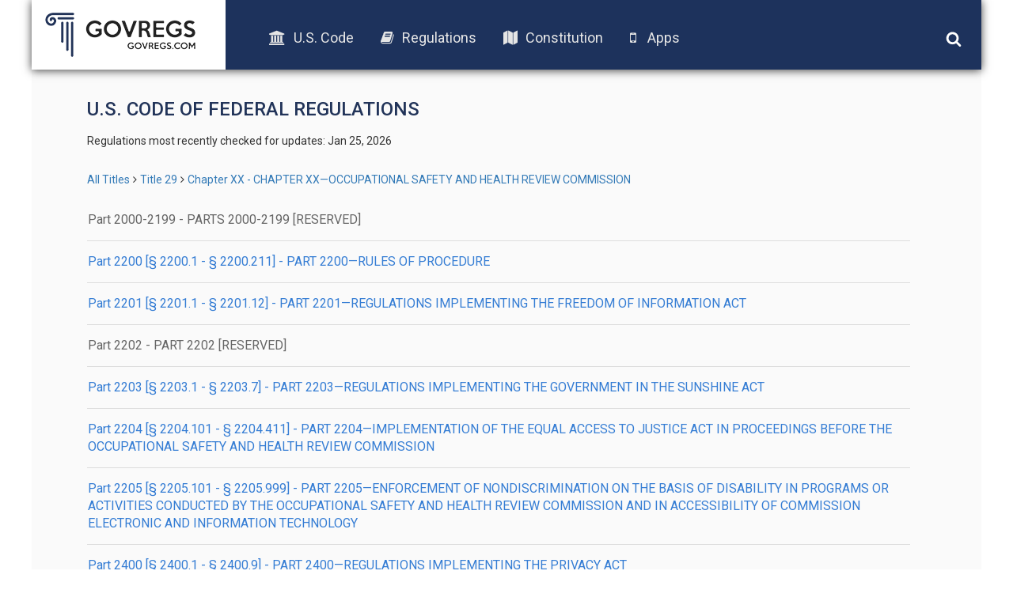

--- FILE ---
content_type: text/html; charset=UTF-8
request_url: https://old.govregs.com/regulations/title29_chapterXX
body_size: 2632
content:
<!DOCTYPE html>
<html lang="en">
<head lang="en">
<!-- Meta tag BEGIN =========================================== -->


<title> Code of Federal Regulations &gt; Title 29 &gt; Chapter XX - CHAPTER XX—OCCUPATIONAL SAFETY AND HEALTH REVIEW COMMISSION</title>
<meta charset="utf-8">
<meta http-equiv="X-UA-Compatible" content="IE=edge">

<meta name="viewport" content="width=device-width, initial-scale=1.0, maximum-scale=1.0, user-scalable=no"/>
<meta name="HandheldFriendly" content="true"/>
<meta name="description" content="Provides the text of the  Code of Federal Regulations &gt; Title 29 &gt; Chapter XX - CHAPTER XX—OCCUPATIONAL SAFETY AND HEALTH REVIEW COMMISSION (CFR).">
<meta name="author" content="GovRegs" >


<!-- Meta tag END =========================================== -->

<title>Chapter XX [§ 2200.1 - § 2400.9] - CHAPTER XX—OCCUPATIONAL SAFETY AND HEALTH REVIEW COMMISSION</title>
<link rel="shortcut icon" href="/static/img/ico/fav-icon.ico" />
<link rel="stylesheet" href="/static/css/jquery-ui.min.css">
<link rel="stylesheet" href="/static/css/bootstrap.min.css" />
<link rel="stylesheet" href="/static/css/main.css" />
<link rel="stylesheet" href="/static/css/font-awesome.min.css" />
<link href='https://fonts.googleapis.com/css?family=Roboto:400,300,500,100,100italic,300italic,400italic,500italic,700,700italic,900,900italic' rel='stylesheet' type='text/css'>
<script src="/static/js/jquery-1.12.1.min.js"></script>
<script src="/static/js/bootstrap.min.js"></script>
<script src="/static/js/main.js"></script>
<script src="/static/js/jquery-ui.min.js"></script>
<link rel="stylesheet" href="/static/css/additional.css" />
<script>
var isFirefox = typeof InstallTrigger !== 'undefined';
function checkFirefox() {
if (isFirefox == 'true') {
$('body').addClass('isFirefox');
}
}
function superCheckFirefox() {
if ($('body').length > 0) {
checkFirefox()
} else {
setTimeout(superCheckFirefox,1000)
}
}
superCheckFirefox();
if (isFirefox == true) {
$('body').addClass('isFirefox');
}
</script>
<!-- End app popup advert -->
<script>
(function(i,s,o,g,r,a,m){i['GoogleAnalyticsObject']=r;i[r]=i[r]||function(){
(i[r].q=i[r].q||[]).push(arguments)},i[r].l=1*new Date();a=s.createElement(o),
m=s.getElementsByTagName(o)[0];a.async=1;a.src=g;m.parentNode.insertBefore(a,m)
})(window,document,'script','//www.google-analytics.com/analytics.js','ga');
ga('create', 'UA-73714791-1', 'auto');
ga('send', 'pageview');
</script>


</head>

<body>
<div class='site-header'>
<div class="logo">
<a href="/"><img src="/static/img/logo.png"></a>
</div>
<div class="menu">
<ul class='menu-list'>
<li><a href="/uscode"><i class="fa fa-university"></i>U.S. Code</a></li>
<li><a href="/regulations"><i class="fa fa-book"></i>Regulations</a></li>
<li><a href="/constitution"><i class="fa fa-map"></i>Constitution</a></li>
<!-- App download start -->
<li><a id="useragent"></a></li>
<!-- App download end -->
</ul>
</div>
<div class="icons">
<img class='search-toggle' width='20px' height="20px" src='/static/img/fa-icons/search.svg' />
<img class='menu-toggle' width='20px' height="20px" src='/static/img/fa-icons/bars.svg' />
</div>
<div class='search-container'>







<form action="" method="post" id="searchform" class="search container-fluid">
<input style="display: none;" id="go_button" name="go" type="image"/>
<input style="display: none;" id="prev_button" name="prev" type="image"/>
<input style="display: none;" id="next_button" name="next" type="image"/>
<input style="display: none;" id="end_button" name="end" type="image"/>

<div class="row" style="display: none">
<div class="col-xs-8">
<select name="colSort" id="colSort" class="form-control blue-bg select_box">
<option value="4" selected >Sort by Rank</option>
<option value="105">Titles Ascending</option>
<option value="107">Titles Descending</option>
</select>
<select name="ps" id="ps" class="form-control blue-bg select_box">
<option value="10"  selected >10 per page</option>
<option value="25" >25 Result/page</option>
<option value="50" >50 Result/page</option>
</select>
</div>
</div>

<div class="search-input row">
<div class='col col-md-9 col-xs-9 input-wrapper'>
<input type="text" class='search-input-field' name="qu" value="" placeholder="words or citation" />
<span class='clear-input'>x</span>
</div>
<div class='col col-md-3 col-xs-3 submit-wrapper'>
<button name='go' type="submit" class='btn search-btn'>Search</button>
</div>
</div>
<div class="search_options row">
<div class='col-md-8 col-xs-12 col options-wrapper'></div>
<div class='col-md-4 col-xs-12 col guide-link-wrapper'>
<a class="search-guide-link" href="/regulations/default">
Search guide</a>
</div>
</div>
</form>

</div>
</div>

<div class="main-container site-container">
<div class="container">








<div class="content">


<h3 class="page-title" style="text-transform: uppercase;">U.S. Code of Federal Regulations</h3>
<!-- Last checked moved from regulations_list.html -->
<p class="status">
Regulations most recently checked for updates: Jan 25, 2026
</p>
<!-- -->
<!-- CCB moved breadcrumbs from regulations_list.html to here & also to regulations_content.html -->

<!-- CCB edited to remove the hidden-xs so that navigation always shows -->
<div class="breadcrumbs">
<a href="/regulations/" title="" class="tooltip-class" data-content="ALl titles" data-placement="top" data-trigger="hover" rel="popover">All Titles</a><span class="separator"></span><a href="/regulations/title29" title="" class="tooltip-class" data-content="Labor" data-placement="top" data-trigger="hover" rel="popover">Title 29</a><span class="separator"></span><a href="/regulations/title29_chapterXX" title="" class="tooltip-class" data-content="CHAPTER XX—OCCUPATIONAL SAFETY AND HEALTH REVIEW COMMISSION" data-placement="top" data-trigger="hover" rel="popover">Chapter XX - CHAPTER XX—OCCUPATIONAL SAFETY AND HEALTH REVIEW COMMISSION</a>
</div>


<!-- -->
<div class="page-title">






<div class="title">Part 2000-2199 - PARTS 2000-2199 [RESERVED]</div>










<div class="title">
<a href="/regulations/title29_chapterXX_part2200" class="title-link">
Part 2200 [§ 2200.1 - § 2200.211] - PART 2200—RULES OF PROCEDURE
</a>

<span class='revision-date'></span>

<div class="clearfix"></div>
</div>










<div class="title">
<a href="/regulations/title29_chapterXX_part2201" class="title-link">
Part 2201 [§ 2201.1 - § 2201.12] - PART 2201—REGULATIONS IMPLEMENTING THE FREEDOM OF INFORMATION ACT
</a>

<span class='revision-date'></span>

<div class="clearfix"></div>
</div>








<div class="title">Part 2202 - PART 2202 [RESERVED]</div>










<div class="title">
<a href="/regulations/title29_chapterXX_part2203" class="title-link">
Part 2203 [§ 2203.1 - § 2203.7] - PART 2203—REGULATIONS IMPLEMENTING THE GOVERNMENT IN THE SUNSHINE ACT
</a>

<span class='revision-date'></span>

<div class="clearfix"></div>
</div>










<div class="title">
<a href="/regulations/title29_chapterXX_part2204" class="title-link">
Part 2204 [§ 2204.101 - § 2204.411] - PART 2204—IMPLEMENTATION OF THE EQUAL ACCESS TO JUSTICE ACT IN PROCEEDINGS BEFORE THE OCCUPATIONAL SAFETY AND HEALTH REVIEW COMMISSION
</a>

<span class='revision-date'></span>

<div class="clearfix"></div>
</div>










<div class="title">
<a href="/regulations/title29_chapterXX_part2205" class="title-link">
Part 2205 [§ 2205.101 - § 2205.999] - PART 2205—ENFORCEMENT OF NONDISCRIMINATION ON THE BASIS OF DISABILITY IN PROGRAMS OR ACTIVITIES CONDUCTED BY THE OCCUPATIONAL SAFETY AND HEALTH REVIEW COMMISSION AND IN ACCESSIBILITY OF COMMISSION ELECTRONIC AND INFORMATION TECHNOLOGY
</a>

<span class='revision-date'></span>

<div class="clearfix"></div>
</div>










<div class="title">
<a href="/regulations/title29_chapterXX_part2400" class="title-link">
Part 2400 [§ 2400.1 - § 2400.9] - PART 2400—REGULATIONS IMPLEMENTING THE PRIVACY ACT
</a>

<span class='revision-date'></span>

<div class="clearfix"></div>
</div>








<div class="title">Part 2401-2499 - PARTS 2401-2499 [RESERVED]</div>




</div>
</div>






</div>
<div class="footer-placeholder"></div>
<div class="footer">
<div class="copyright">
&copy; 2016 GovRegs | <a href="/about.html">About</a> | <a href="/disclaimer.html">Disclaimer</a> | <a href="/privacy.html">Privacy</a>
</div>
<div class="social">
<a href="https://twitter.com/GovRegs"><img width='20px' height="20px" src='/static/img/fa-icons/twitter.svg' /></a>
<a href="https://www.facebook.com/GovRegs"><img width='20px' height="20px" src='/static/img/fa-icons/facebook-f.svg' /></a>
</div>
</div>

</div>
<script src="https://oss.maxcdn.com/libs/respond.js/1.3.0/respond.min.js"></script>
<!-- Start app advert popup -->
<script src="/static/js/jquery.topbar.js"></script>
<!-- End app popup-->
<!-- Start app popup -->
<div class="fragment">
<div class="app-add hidden-sm hidden-md hidden-lg" style="display:none">
<div class="container" style="padding:10px 5px; text-align: center;"><a href="/apps.html">Download the GovRegs app!<!--<span id="useragent"></span>--></a>
<button type="button" class="close" data-dismiss="message" value="button" id="closeButton"><img width='15px' height="15px" src='/static/img/fa-icons/close.svg' /></button>
</div>
</div>
</div>
<!-- End app popup -->
</body>
</html>
